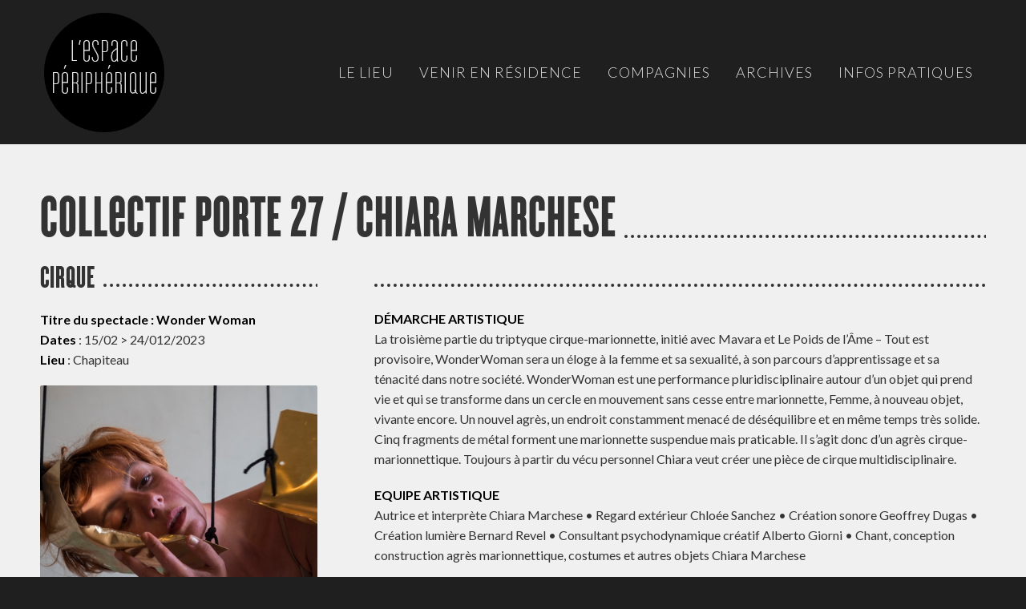

--- FILE ---
content_type: text/html; charset=UTF-8
request_url: https://www.espaceperipherique.com/compagnies/collectif-porte-27-chiara-marchese/
body_size: 16332
content:
<!DOCTYPE html>
<html lang="fr-FR" class="html_stretched responsive av-preloader-disabled  html_header_top html_logo_left html_main_nav_header html_menu_right html_custom html_header_sticky_disabled html_header_shrinking_disabled html_mobile_menu_tablet html_header_searchicon_disabled html_content_align_left html_header_unstick_top_disabled html_header_stretch_disabled html_minimal_header html_elegant-blog html_modern-blog html_av-overlay-side html_av-overlay-side-classic html_av-submenu-noclone html_entry_id_6191 av-cookies-no-cookie-consent av-no-preview av-default-lightbox html_text_menu_active av-mobile-menu-switch-default">
<head>
<meta charset="UTF-8" />
<!-- mobile setting -->
<meta name="viewport" content="width=device-width, initial-scale=1">
<!-- Scripts/CSS and wp_head hook -->
<meta name='robots' content='index, follow, max-image-preview:large, max-snippet:-1, max-video-preview:-1' />
<!-- This site is optimized with the Yoast SEO plugin v26.8 - https://yoast.com/product/yoast-seo-wordpress/ -->
<title>COLLECTIF PORTE 27 CHIARA MARCHESE - Espace Périphérique</title>
<link rel="canonical" href="https://www.espaceperipherique.com/compagnies/collectif-porte-27-chiara-marchese/" />
<meta property="og:locale" content="fr_FR" />
<meta property="og:type" content="article" />
<meta property="og:title" content="COLLECTIF PORTE 27 CHIARA MARCHESE - Espace Périphérique" />
<meta property="og:description" content="15/02 &gt; 24/012/2023" />
<meta property="og:url" content="https://www.espaceperipherique.com/compagnies/collectif-porte-27-chiara-marchese/" />
<meta property="og:site_name" content="Espace Périphérique" />
<meta property="article:modified_time" content="2023-06-30T09:16:14+00:00" />
<meta property="og:image" content="https://www.espaceperipherique.com/wp-content/uploads/2023/02/7-wonderwoman-1.jpg" />
<meta property="og:image:width" content="1200" />
<meta property="og:image:height" content="676" />
<meta property="og:image:type" content="image/jpeg" />
<meta name="twitter:card" content="summary_large_image" />
<meta name="twitter:label1" content="Durée de lecture estimée" />
<meta name="twitter:data1" content="3 minutes" />
<script type="application/ld+json" class="yoast-schema-graph">{"@context":"https://schema.org","@graph":[{"@type":"WebPage","@id":"https://www.espaceperipherique.com/compagnies/collectif-porte-27-chiara-marchese/","url":"https://www.espaceperipherique.com/compagnies/collectif-porte-27-chiara-marchese/","name":"COLLECTIF PORTE 27 CHIARA MARCHESE - Espace Périphérique","isPartOf":{"@id":"https://www.espaceperipherique.com/#website"},"primaryImageOfPage":{"@id":"https://www.espaceperipherique.com/compagnies/collectif-porte-27-chiara-marchese/#primaryimage"},"image":{"@id":"https://www.espaceperipherique.com/compagnies/collectif-porte-27-chiara-marchese/#primaryimage"},"thumbnailUrl":"https://www.espaceperipherique.com/wp-content/uploads/2023/02/7-wonderwoman-1.jpg","datePublished":"2023-02-08T15:47:42+00:00","dateModified":"2023-06-30T09:16:14+00:00","breadcrumb":{"@id":"https://www.espaceperipherique.com/compagnies/collectif-porte-27-chiara-marchese/#breadcrumb"},"inLanguage":"fr-FR","potentialAction":[{"@type":"ReadAction","target":["https://www.espaceperipherique.com/compagnies/collectif-porte-27-chiara-marchese/"]}]},{"@type":"ImageObject","inLanguage":"fr-FR","@id":"https://www.espaceperipherique.com/compagnies/collectif-porte-27-chiara-marchese/#primaryimage","url":"https://www.espaceperipherique.com/wp-content/uploads/2023/02/7-wonderwoman-1.jpg","contentUrl":"https://www.espaceperipherique.com/wp-content/uploads/2023/02/7-wonderwoman-1.jpg","width":1200,"height":676},{"@type":"BreadcrumbList","@id":"https://www.espaceperipherique.com/compagnies/collectif-porte-27-chiara-marchese/#breadcrumb","itemListElement":[{"@type":"ListItem","position":1,"name":"Home","item":"https://www.espaceperipherique.com/accueil/"},{"@type":"ListItem","position":2,"name":"COLLECTIF PORTE 27 CHIARA MARCHESE"}]},{"@type":"WebSite","@id":"https://www.espaceperipherique.com/#website","url":"https://www.espaceperipherique.com/","name":"Espace Périphérique","description":"Lieu de création dédié aux formes contemporaines du cirque, de l’espace public et de la marionnette","potentialAction":[{"@type":"SearchAction","target":{"@type":"EntryPoint","urlTemplate":"https://www.espaceperipherique.com/?s={search_term_string}"},"query-input":{"@type":"PropertyValueSpecification","valueRequired":true,"valueName":"search_term_string"}}],"inLanguage":"fr-FR"}]}</script>
<!-- / Yoast SEO plugin. -->
<link rel="alternate" type="application/rss+xml" title="Espace Périphérique &raquo; Flux" href="https://www.espaceperipherique.com/feed/" />
<link rel="alternate" type="application/rss+xml" title="Espace Périphérique &raquo; Flux des commentaires" href="https://www.espaceperipherique.com/comments/feed/" />
<link rel="alternate" title="oEmbed (JSON)" type="application/json+oembed" href="https://www.espaceperipherique.com/wp-json/oembed/1.0/embed?url=https%3A%2F%2Fwww.espaceperipherique.com%2Fcompagnies%2Fcollectif-porte-27-chiara-marchese%2F" />
<link rel="alternate" title="oEmbed (XML)" type="text/xml+oembed" href="https://www.espaceperipherique.com/wp-json/oembed/1.0/embed?url=https%3A%2F%2Fwww.espaceperipherique.com%2Fcompagnies%2Fcollectif-porte-27-chiara-marchese%2F&#038;format=xml" />
<!-- google webfont font replacement -->
<script type='text/javascript'>
(function() {
/*	check if webfonts are disabled by user setting via cookie - or user must opt in.	*/
var html = document.getElementsByTagName('html')[0];
var cookie_check = html.className.indexOf('av-cookies-needs-opt-in') >= 0 || html.className.indexOf('av-cookies-can-opt-out') >= 0;
var allow_continue = true;
var silent_accept_cookie = html.className.indexOf('av-cookies-user-silent-accept') >= 0;
if( cookie_check && ! silent_accept_cookie )
{
if( ! document.cookie.match(/aviaCookieConsent/) || html.className.indexOf('av-cookies-session-refused') >= 0 )
{
allow_continue = false;
}
else
{
if( ! document.cookie.match(/aviaPrivacyRefuseCookiesHideBar/) )
{
allow_continue = false;
}
else if( ! document.cookie.match(/aviaPrivacyEssentialCookiesEnabled/) )
{
allow_continue = false;
}
else if( document.cookie.match(/aviaPrivacyGoogleWebfontsDisabled/) )
{
allow_continue = false;
}
}
}
if( allow_continue )
{
var f = document.createElement('link');
f.type 	= 'text/css';
f.rel 	= 'stylesheet';
f.href 	= 'https://fonts.googleapis.com/css?family=Open+Sans+Condensed:300,700%7CLato:300,400,700&display=auto';
f.id 	= 'avia-google-webfont';
document.getElementsByTagName('head')[0].appendChild(f);
}
})();
</script>
<style id='wp-img-auto-sizes-contain-inline-css' type='text/css'>
img:is([sizes=auto i],[sizes^="auto," i]){contain-intrinsic-size:3000px 1500px}
/*# sourceURL=wp-img-auto-sizes-contain-inline-css */
</style>
<style id='wp-block-library-inline-css' type='text/css'>
:root{--wp-block-synced-color:#7a00df;--wp-block-synced-color--rgb:122,0,223;--wp-bound-block-color:var(--wp-block-synced-color);--wp-editor-canvas-background:#ddd;--wp-admin-theme-color:#007cba;--wp-admin-theme-color--rgb:0,124,186;--wp-admin-theme-color-darker-10:#006ba1;--wp-admin-theme-color-darker-10--rgb:0,107,160.5;--wp-admin-theme-color-darker-20:#005a87;--wp-admin-theme-color-darker-20--rgb:0,90,135;--wp-admin-border-width-focus:2px}@media (min-resolution:192dpi){:root{--wp-admin-border-width-focus:1.5px}}.wp-element-button{cursor:pointer}:root .has-very-light-gray-background-color{background-color:#eee}:root .has-very-dark-gray-background-color{background-color:#313131}:root .has-very-light-gray-color{color:#eee}:root .has-very-dark-gray-color{color:#313131}:root .has-vivid-green-cyan-to-vivid-cyan-blue-gradient-background{background:linear-gradient(135deg,#00d084,#0693e3)}:root .has-purple-crush-gradient-background{background:linear-gradient(135deg,#34e2e4,#4721fb 50%,#ab1dfe)}:root .has-hazy-dawn-gradient-background{background:linear-gradient(135deg,#faaca8,#dad0ec)}:root .has-subdued-olive-gradient-background{background:linear-gradient(135deg,#fafae1,#67a671)}:root .has-atomic-cream-gradient-background{background:linear-gradient(135deg,#fdd79a,#004a59)}:root .has-nightshade-gradient-background{background:linear-gradient(135deg,#330968,#31cdcf)}:root .has-midnight-gradient-background{background:linear-gradient(135deg,#020381,#2874fc)}:root{--wp--preset--font-size--normal:16px;--wp--preset--font-size--huge:42px}.has-regular-font-size{font-size:1em}.has-larger-font-size{font-size:2.625em}.has-normal-font-size{font-size:var(--wp--preset--font-size--normal)}.has-huge-font-size{font-size:var(--wp--preset--font-size--huge)}.has-text-align-center{text-align:center}.has-text-align-left{text-align:left}.has-text-align-right{text-align:right}.has-fit-text{white-space:nowrap!important}#end-resizable-editor-section{display:none}.aligncenter{clear:both}.items-justified-left{justify-content:flex-start}.items-justified-center{justify-content:center}.items-justified-right{justify-content:flex-end}.items-justified-space-between{justify-content:space-between}.screen-reader-text{border:0;clip-path:inset(50%);height:1px;margin:-1px;overflow:hidden;padding:0;position:absolute;width:1px;word-wrap:normal!important}.screen-reader-text:focus{background-color:#ddd;clip-path:none;color:#444;display:block;font-size:1em;height:auto;left:5px;line-height:normal;padding:15px 23px 14px;text-decoration:none;top:5px;width:auto;z-index:100000}html :where(.has-border-color){border-style:solid}html :where([style*=border-top-color]){border-top-style:solid}html :where([style*=border-right-color]){border-right-style:solid}html :where([style*=border-bottom-color]){border-bottom-style:solid}html :where([style*=border-left-color]){border-left-style:solid}html :where([style*=border-width]){border-style:solid}html :where([style*=border-top-width]){border-top-style:solid}html :where([style*=border-right-width]){border-right-style:solid}html :where([style*=border-bottom-width]){border-bottom-style:solid}html :where([style*=border-left-width]){border-left-style:solid}html :where(img[class*=wp-image-]){height:auto;max-width:100%}:where(figure){margin:0 0 1em}html :where(.is-position-sticky){--wp-admin--admin-bar--position-offset:var(--wp-admin--admin-bar--height,0px)}@media screen and (max-width:600px){html :where(.is-position-sticky){--wp-admin--admin-bar--position-offset:0px}}
/*# sourceURL=wp-block-library-inline-css */
</style><style id='global-styles-inline-css' type='text/css'>
:root{--wp--preset--aspect-ratio--square: 1;--wp--preset--aspect-ratio--4-3: 4/3;--wp--preset--aspect-ratio--3-4: 3/4;--wp--preset--aspect-ratio--3-2: 3/2;--wp--preset--aspect-ratio--2-3: 2/3;--wp--preset--aspect-ratio--16-9: 16/9;--wp--preset--aspect-ratio--9-16: 9/16;--wp--preset--color--black: #000000;--wp--preset--color--cyan-bluish-gray: #abb8c3;--wp--preset--color--white: #ffffff;--wp--preset--color--pale-pink: #f78da7;--wp--preset--color--vivid-red: #cf2e2e;--wp--preset--color--luminous-vivid-orange: #ff6900;--wp--preset--color--luminous-vivid-amber: #fcb900;--wp--preset--color--light-green-cyan: #7bdcb5;--wp--preset--color--vivid-green-cyan: #00d084;--wp--preset--color--pale-cyan-blue: #8ed1fc;--wp--preset--color--vivid-cyan-blue: #0693e3;--wp--preset--color--vivid-purple: #9b51e0;--wp--preset--color--metallic-red: #b02b2c;--wp--preset--color--maximum-yellow-red: #edae44;--wp--preset--color--yellow-sun: #eeee22;--wp--preset--color--palm-leaf: #83a846;--wp--preset--color--aero: #7bb0e7;--wp--preset--color--old-lavender: #745f7e;--wp--preset--color--steel-teal: #5f8789;--wp--preset--color--raspberry-pink: #d65799;--wp--preset--color--medium-turquoise: #4ecac2;--wp--preset--gradient--vivid-cyan-blue-to-vivid-purple: linear-gradient(135deg,rgb(6,147,227) 0%,rgb(155,81,224) 100%);--wp--preset--gradient--light-green-cyan-to-vivid-green-cyan: linear-gradient(135deg,rgb(122,220,180) 0%,rgb(0,208,130) 100%);--wp--preset--gradient--luminous-vivid-amber-to-luminous-vivid-orange: linear-gradient(135deg,rgb(252,185,0) 0%,rgb(255,105,0) 100%);--wp--preset--gradient--luminous-vivid-orange-to-vivid-red: linear-gradient(135deg,rgb(255,105,0) 0%,rgb(207,46,46) 100%);--wp--preset--gradient--very-light-gray-to-cyan-bluish-gray: linear-gradient(135deg,rgb(238,238,238) 0%,rgb(169,184,195) 100%);--wp--preset--gradient--cool-to-warm-spectrum: linear-gradient(135deg,rgb(74,234,220) 0%,rgb(151,120,209) 20%,rgb(207,42,186) 40%,rgb(238,44,130) 60%,rgb(251,105,98) 80%,rgb(254,248,76) 100%);--wp--preset--gradient--blush-light-purple: linear-gradient(135deg,rgb(255,206,236) 0%,rgb(152,150,240) 100%);--wp--preset--gradient--blush-bordeaux: linear-gradient(135deg,rgb(254,205,165) 0%,rgb(254,45,45) 50%,rgb(107,0,62) 100%);--wp--preset--gradient--luminous-dusk: linear-gradient(135deg,rgb(255,203,112) 0%,rgb(199,81,192) 50%,rgb(65,88,208) 100%);--wp--preset--gradient--pale-ocean: linear-gradient(135deg,rgb(255,245,203) 0%,rgb(182,227,212) 50%,rgb(51,167,181) 100%);--wp--preset--gradient--electric-grass: linear-gradient(135deg,rgb(202,248,128) 0%,rgb(113,206,126) 100%);--wp--preset--gradient--midnight: linear-gradient(135deg,rgb(2,3,129) 0%,rgb(40,116,252) 100%);--wp--preset--font-size--small: 1rem;--wp--preset--font-size--medium: 1.125rem;--wp--preset--font-size--large: 1.75rem;--wp--preset--font-size--x-large: clamp(1.75rem, 3vw, 2.25rem);--wp--preset--spacing--20: 0.44rem;--wp--preset--spacing--30: 0.67rem;--wp--preset--spacing--40: 1rem;--wp--preset--spacing--50: 1.5rem;--wp--preset--spacing--60: 2.25rem;--wp--preset--spacing--70: 3.38rem;--wp--preset--spacing--80: 5.06rem;--wp--preset--shadow--natural: 6px 6px 9px rgba(0, 0, 0, 0.2);--wp--preset--shadow--deep: 12px 12px 50px rgba(0, 0, 0, 0.4);--wp--preset--shadow--sharp: 6px 6px 0px rgba(0, 0, 0, 0.2);--wp--preset--shadow--outlined: 6px 6px 0px -3px rgb(255, 255, 255), 6px 6px rgb(0, 0, 0);--wp--preset--shadow--crisp: 6px 6px 0px rgb(0, 0, 0);}:root { --wp--style--global--content-size: 800px;--wp--style--global--wide-size: 1130px; }:where(body) { margin: 0; }.wp-site-blocks > .alignleft { float: left; margin-right: 2em; }.wp-site-blocks > .alignright { float: right; margin-left: 2em; }.wp-site-blocks > .aligncenter { justify-content: center; margin-left: auto; margin-right: auto; }:where(.is-layout-flex){gap: 0.5em;}:where(.is-layout-grid){gap: 0.5em;}.is-layout-flow > .alignleft{float: left;margin-inline-start: 0;margin-inline-end: 2em;}.is-layout-flow > .alignright{float: right;margin-inline-start: 2em;margin-inline-end: 0;}.is-layout-flow > .aligncenter{margin-left: auto !important;margin-right: auto !important;}.is-layout-constrained > .alignleft{float: left;margin-inline-start: 0;margin-inline-end: 2em;}.is-layout-constrained > .alignright{float: right;margin-inline-start: 2em;margin-inline-end: 0;}.is-layout-constrained > .aligncenter{margin-left: auto !important;margin-right: auto !important;}.is-layout-constrained > :where(:not(.alignleft):not(.alignright):not(.alignfull)){max-width: var(--wp--style--global--content-size);margin-left: auto !important;margin-right: auto !important;}.is-layout-constrained > .alignwide{max-width: var(--wp--style--global--wide-size);}body .is-layout-flex{display: flex;}.is-layout-flex{flex-wrap: wrap;align-items: center;}.is-layout-flex > :is(*, div){margin: 0;}body .is-layout-grid{display: grid;}.is-layout-grid > :is(*, div){margin: 0;}body{padding-top: 0px;padding-right: 0px;padding-bottom: 0px;padding-left: 0px;}a:where(:not(.wp-element-button)){text-decoration: underline;}:root :where(.wp-element-button, .wp-block-button__link){background-color: #32373c;border-width: 0;color: #fff;font-family: inherit;font-size: inherit;font-style: inherit;font-weight: inherit;letter-spacing: inherit;line-height: inherit;padding-top: calc(0.667em + 2px);padding-right: calc(1.333em + 2px);padding-bottom: calc(0.667em + 2px);padding-left: calc(1.333em + 2px);text-decoration: none;text-transform: inherit;}.has-black-color{color: var(--wp--preset--color--black) !important;}.has-cyan-bluish-gray-color{color: var(--wp--preset--color--cyan-bluish-gray) !important;}.has-white-color{color: var(--wp--preset--color--white) !important;}.has-pale-pink-color{color: var(--wp--preset--color--pale-pink) !important;}.has-vivid-red-color{color: var(--wp--preset--color--vivid-red) !important;}.has-luminous-vivid-orange-color{color: var(--wp--preset--color--luminous-vivid-orange) !important;}.has-luminous-vivid-amber-color{color: var(--wp--preset--color--luminous-vivid-amber) !important;}.has-light-green-cyan-color{color: var(--wp--preset--color--light-green-cyan) !important;}.has-vivid-green-cyan-color{color: var(--wp--preset--color--vivid-green-cyan) !important;}.has-pale-cyan-blue-color{color: var(--wp--preset--color--pale-cyan-blue) !important;}.has-vivid-cyan-blue-color{color: var(--wp--preset--color--vivid-cyan-blue) !important;}.has-vivid-purple-color{color: var(--wp--preset--color--vivid-purple) !important;}.has-metallic-red-color{color: var(--wp--preset--color--metallic-red) !important;}.has-maximum-yellow-red-color{color: var(--wp--preset--color--maximum-yellow-red) !important;}.has-yellow-sun-color{color: var(--wp--preset--color--yellow-sun) !important;}.has-palm-leaf-color{color: var(--wp--preset--color--palm-leaf) !important;}.has-aero-color{color: var(--wp--preset--color--aero) !important;}.has-old-lavender-color{color: var(--wp--preset--color--old-lavender) !important;}.has-steel-teal-color{color: var(--wp--preset--color--steel-teal) !important;}.has-raspberry-pink-color{color: var(--wp--preset--color--raspberry-pink) !important;}.has-medium-turquoise-color{color: var(--wp--preset--color--medium-turquoise) !important;}.has-black-background-color{background-color: var(--wp--preset--color--black) !important;}.has-cyan-bluish-gray-background-color{background-color: var(--wp--preset--color--cyan-bluish-gray) !important;}.has-white-background-color{background-color: var(--wp--preset--color--white) !important;}.has-pale-pink-background-color{background-color: var(--wp--preset--color--pale-pink) !important;}.has-vivid-red-background-color{background-color: var(--wp--preset--color--vivid-red) !important;}.has-luminous-vivid-orange-background-color{background-color: var(--wp--preset--color--luminous-vivid-orange) !important;}.has-luminous-vivid-amber-background-color{background-color: var(--wp--preset--color--luminous-vivid-amber) !important;}.has-light-green-cyan-background-color{background-color: var(--wp--preset--color--light-green-cyan) !important;}.has-vivid-green-cyan-background-color{background-color: var(--wp--preset--color--vivid-green-cyan) !important;}.has-pale-cyan-blue-background-color{background-color: var(--wp--preset--color--pale-cyan-blue) !important;}.has-vivid-cyan-blue-background-color{background-color: var(--wp--preset--color--vivid-cyan-blue) !important;}.has-vivid-purple-background-color{background-color: var(--wp--preset--color--vivid-purple) !important;}.has-metallic-red-background-color{background-color: var(--wp--preset--color--metallic-red) !important;}.has-maximum-yellow-red-background-color{background-color: var(--wp--preset--color--maximum-yellow-red) !important;}.has-yellow-sun-background-color{background-color: var(--wp--preset--color--yellow-sun) !important;}.has-palm-leaf-background-color{background-color: var(--wp--preset--color--palm-leaf) !important;}.has-aero-background-color{background-color: var(--wp--preset--color--aero) !important;}.has-old-lavender-background-color{background-color: var(--wp--preset--color--old-lavender) !important;}.has-steel-teal-background-color{background-color: var(--wp--preset--color--steel-teal) !important;}.has-raspberry-pink-background-color{background-color: var(--wp--preset--color--raspberry-pink) !important;}.has-medium-turquoise-background-color{background-color: var(--wp--preset--color--medium-turquoise) !important;}.has-black-border-color{border-color: var(--wp--preset--color--black) !important;}.has-cyan-bluish-gray-border-color{border-color: var(--wp--preset--color--cyan-bluish-gray) !important;}.has-white-border-color{border-color: var(--wp--preset--color--white) !important;}.has-pale-pink-border-color{border-color: var(--wp--preset--color--pale-pink) !important;}.has-vivid-red-border-color{border-color: var(--wp--preset--color--vivid-red) !important;}.has-luminous-vivid-orange-border-color{border-color: var(--wp--preset--color--luminous-vivid-orange) !important;}.has-luminous-vivid-amber-border-color{border-color: var(--wp--preset--color--luminous-vivid-amber) !important;}.has-light-green-cyan-border-color{border-color: var(--wp--preset--color--light-green-cyan) !important;}.has-vivid-green-cyan-border-color{border-color: var(--wp--preset--color--vivid-green-cyan) !important;}.has-pale-cyan-blue-border-color{border-color: var(--wp--preset--color--pale-cyan-blue) !important;}.has-vivid-cyan-blue-border-color{border-color: var(--wp--preset--color--vivid-cyan-blue) !important;}.has-vivid-purple-border-color{border-color: var(--wp--preset--color--vivid-purple) !important;}.has-metallic-red-border-color{border-color: var(--wp--preset--color--metallic-red) !important;}.has-maximum-yellow-red-border-color{border-color: var(--wp--preset--color--maximum-yellow-red) !important;}.has-yellow-sun-border-color{border-color: var(--wp--preset--color--yellow-sun) !important;}.has-palm-leaf-border-color{border-color: var(--wp--preset--color--palm-leaf) !important;}.has-aero-border-color{border-color: var(--wp--preset--color--aero) !important;}.has-old-lavender-border-color{border-color: var(--wp--preset--color--old-lavender) !important;}.has-steel-teal-border-color{border-color: var(--wp--preset--color--steel-teal) !important;}.has-raspberry-pink-border-color{border-color: var(--wp--preset--color--raspberry-pink) !important;}.has-medium-turquoise-border-color{border-color: var(--wp--preset--color--medium-turquoise) !important;}.has-vivid-cyan-blue-to-vivid-purple-gradient-background{background: var(--wp--preset--gradient--vivid-cyan-blue-to-vivid-purple) !important;}.has-light-green-cyan-to-vivid-green-cyan-gradient-background{background: var(--wp--preset--gradient--light-green-cyan-to-vivid-green-cyan) !important;}.has-luminous-vivid-amber-to-luminous-vivid-orange-gradient-background{background: var(--wp--preset--gradient--luminous-vivid-amber-to-luminous-vivid-orange) !important;}.has-luminous-vivid-orange-to-vivid-red-gradient-background{background: var(--wp--preset--gradient--luminous-vivid-orange-to-vivid-red) !important;}.has-very-light-gray-to-cyan-bluish-gray-gradient-background{background: var(--wp--preset--gradient--very-light-gray-to-cyan-bluish-gray) !important;}.has-cool-to-warm-spectrum-gradient-background{background: var(--wp--preset--gradient--cool-to-warm-spectrum) !important;}.has-blush-light-purple-gradient-background{background: var(--wp--preset--gradient--blush-light-purple) !important;}.has-blush-bordeaux-gradient-background{background: var(--wp--preset--gradient--blush-bordeaux) !important;}.has-luminous-dusk-gradient-background{background: var(--wp--preset--gradient--luminous-dusk) !important;}.has-pale-ocean-gradient-background{background: var(--wp--preset--gradient--pale-ocean) !important;}.has-electric-grass-gradient-background{background: var(--wp--preset--gradient--electric-grass) !important;}.has-midnight-gradient-background{background: var(--wp--preset--gradient--midnight) !important;}.has-small-font-size{font-size: var(--wp--preset--font-size--small) !important;}.has-medium-font-size{font-size: var(--wp--preset--font-size--medium) !important;}.has-large-font-size{font-size: var(--wp--preset--font-size--large) !important;}.has-x-large-font-size{font-size: var(--wp--preset--font-size--x-large) !important;}
/*# sourceURL=global-styles-inline-css */
</style>
<!-- <link rel='stylesheet' id='avia-merged-styles-css' href='https://www.espaceperipherique.com/wp-content/uploads/dynamic_avia/avia-merged-styles-cdd486ec7d8d35df4fde66cd5d8209af---696f695588357.css' type='text/css' media='all' /> -->
<!-- <link rel='stylesheet' id='avia-single-post-6191-css' href='https://www.espaceperipherique.com/wp-content/uploads/dynamic_avia/avia_posts_css/post-6191.css?ver=ver-1768925800' type='text/css' media='all' /> -->
<link rel="stylesheet" type="text/css" href="//www.espaceperipherique.com/wp-content/cache/wpfc-minified/10n3qjfe/hd2gw.css" media="all"/>
<script type="text/javascript" src="https://www.espaceperipherique.com/wp-includes/js/jquery/jquery.min.js?ver=3.7.1" id="jquery-core-js"></script>
<script type="text/javascript" src="https://www.espaceperipherique.com/wp-content/uploads/dynamic_avia/avia-head-scripts-feb6b6f9665b3376eeb241f53dd55d91---696f69559e5a2.js" id="avia-head-scripts-js"></script>
<link rel="https://api.w.org/" href="https://www.espaceperipherique.com/wp-json/" /><link rel="alternate" title="JSON" type="application/json" href="https://www.espaceperipherique.com/wp-json/wp/v2/portfolio/6191" /><link rel="EditURI" type="application/rsd+xml" title="RSD" href="https://www.espaceperipherique.com/xmlrpc.php?rsd" />
<meta name="generator" content="WordPress 6.9" />
<link rel='shortlink' href='https://www.espaceperipherique.com/?p=6191' />
<link rel="icon" href="https://www.espaceperipherique.com/wp-content/uploads/2017/07/ico-ep.png" type="image/png">
<!--[if lt IE 9]><script src="https://www.espaceperipherique.com/wp-content/themes/ep/js/html5shiv.js"></script><![endif]--><link rel="profile" href="https://gmpg.org/xfn/11" />
<link rel="alternate" type="application/rss+xml" title="Espace Périphérique RSS2 Feed" href="https://www.espaceperipherique.com/feed/" />
<link rel="pingback" href="https://www.espaceperipherique.com/xmlrpc.php" />
<style type='text/css' media='screen'>
#top #header_main > .container, #top #header_main > .container .main_menu  .av-main-nav > li > a, #top #header_main #menu-item-shop .cart_dropdown_link{ height:180px; line-height: 180px; }
.html_top_nav_header .av-logo-container{ height:180px;  }
.html_header_top.html_header_sticky #top #wrap_all #main{ padding-top:178px; } 
</style>
<!-- To speed up the rendering and to display the site as fast as possible to the user we include some styles and scripts for above the fold content inline -->
<script type="text/javascript">'use strict';var avia_is_mobile=!1;if(/Android|webOS|iPhone|iPad|iPod|BlackBerry|IEMobile|Opera Mini/i.test(navigator.userAgent)&&'ontouchstart' in document.documentElement){avia_is_mobile=!0;document.documentElement.className+=' avia_mobile '}
else{document.documentElement.className+=' avia_desktop '};document.documentElement.className+=' js_active ';(function(){var e=['-webkit-','-moz-','-ms-',''],n='',o=!1,a=!1;for(var t in e){if(e[t]+'transform' in document.documentElement.style){o=!0;n=e[t]+'transform'};if(e[t]+'perspective' in document.documentElement.style){a=!0}};if(o){document.documentElement.className+=' avia_transform '};if(a){document.documentElement.className+=' avia_transform3d '};if(typeof document.getElementsByClassName=='function'&&typeof document.documentElement.getBoundingClientRect=='function'&&avia_is_mobile==!1){if(n&&window.innerHeight>0){setTimeout(function(){var e=0,o={},a=0,t=document.getElementsByClassName('av-parallax'),i=window.pageYOffset||document.documentElement.scrollTop;for(e=0;e<t.length;e++){t[e].style.top='0px';o=t[e].getBoundingClientRect();a=Math.ceil((window.innerHeight+i-o.top)*0.3);t[e].style[n]='translate(0px, '+a+'px)';t[e].style.top='auto';t[e].className+=' enabled-parallax '}},50)}}})();</script><style type="text/css">
@font-face {font-family: 'entypo-fontello-enfold'; font-weight: normal; font-style: normal; font-display: auto;
src: url('https://www.espaceperipherique.com/wp-content/themes/ep/config-templatebuilder/avia-template-builder/assets/fonts/entypo-fontello-enfold/entypo-fontello-enfold.woff2') format('woff2'),
url('https://www.espaceperipherique.com/wp-content/themes/ep/config-templatebuilder/avia-template-builder/assets/fonts/entypo-fontello-enfold/entypo-fontello-enfold.woff') format('woff'),
url('https://www.espaceperipherique.com/wp-content/themes/ep/config-templatebuilder/avia-template-builder/assets/fonts/entypo-fontello-enfold/entypo-fontello-enfold.ttf') format('truetype'),
url('https://www.espaceperipherique.com/wp-content/themes/ep/config-templatebuilder/avia-template-builder/assets/fonts/entypo-fontello-enfold/entypo-fontello-enfold.svg#entypo-fontello-enfold') format('svg'),
url('https://www.espaceperipherique.com/wp-content/themes/ep/config-templatebuilder/avia-template-builder/assets/fonts/entypo-fontello-enfold/entypo-fontello-enfold.eot'),
url('https://www.espaceperipherique.com/wp-content/themes/ep/config-templatebuilder/avia-template-builder/assets/fonts/entypo-fontello-enfold/entypo-fontello-enfold.eot?#iefix') format('embedded-opentype');
}
#top .avia-font-entypo-fontello-enfold, body .avia-font-entypo-fontello-enfold, html body [data-av_iconfont='entypo-fontello-enfold']:before{ font-family: 'entypo-fontello-enfold'; }
@font-face {font-family: 'entypo-fontello'; font-weight: normal; font-style: normal; font-display: auto;
src: url('https://www.espaceperipherique.com/wp-content/themes/ep/config-templatebuilder/avia-template-builder/assets/fonts/entypo-fontello/entypo-fontello.woff2') format('woff2'),
url('https://www.espaceperipherique.com/wp-content/themes/ep/config-templatebuilder/avia-template-builder/assets/fonts/entypo-fontello/entypo-fontello.woff') format('woff'),
url('https://www.espaceperipherique.com/wp-content/themes/ep/config-templatebuilder/avia-template-builder/assets/fonts/entypo-fontello/entypo-fontello.ttf') format('truetype'),
url('https://www.espaceperipherique.com/wp-content/themes/ep/config-templatebuilder/avia-template-builder/assets/fonts/entypo-fontello/entypo-fontello.svg#entypo-fontello') format('svg'),
url('https://www.espaceperipherique.com/wp-content/themes/ep/config-templatebuilder/avia-template-builder/assets/fonts/entypo-fontello/entypo-fontello.eot'),
url('https://www.espaceperipherique.com/wp-content/themes/ep/config-templatebuilder/avia-template-builder/assets/fonts/entypo-fontello/entypo-fontello.eot?#iefix') format('embedded-opentype');
}
#top .avia-font-entypo-fontello, body .avia-font-entypo-fontello, html body [data-av_iconfont='entypo-fontello']:before{ font-family: 'entypo-fontello'; }
</style>
<!--
Debugging Info for Theme support: 
Theme: Ep
Version: 7.1.1
Installed: ep
AviaFramework Version: 5.6
AviaBuilder Version: 6.0
aviaElementManager Version: 1.0.1
- - - - - - - - - - -
ChildTheme: Ep Child
ChildTheme Version: 2.0
ChildTheme Installed: ep
- - - - - - - - - - -
ML:128-PU:32-PLA:15
WP:6.9
Compress: CSS:all theme files - JS:all theme files
Updates: disabled
PLAu:14
-->
</head>
<body id="top" class="wp-singular portfolio-template-default single single-portfolio postid-6191 wp-theme-ep wp-child-theme-ep-child stretched no_sidebar_border avia-mobile-no-animations rtl_columns av-curtain-numeric open_sans_condensed lato  post-type-portfolio post_tag-cirque post_tag-marionnettes portfolio_entries-2023-1 avia-responsive-images-support" itemscope="itemscope" itemtype="https://schema.org/WebPage" >
<div id='wrap_all'>
<header id='header' class='all_colors header_color dark_bg_color  av_header_top av_logo_left av_main_nav_header av_menu_right av_custom av_header_sticky_disabled av_header_shrinking_disabled av_header_stretch_disabled av_mobile_menu_tablet av_header_searchicon_disabled av_header_unstick_top_disabled av_minimal_header av_bottom_nav_disabled  av_header_border_disabled' aria-label="Header" data-av_shrink_factor='50' role="banner" itemscope="itemscope" itemtype="https://schema.org/WPHeader" >
<div  id='header_main' class='container_wrap container_wrap_logo'>
<div class='container av-logo-container'><div class='inner-container'><span class='logo avia-standard-logo'><a href='https://www.espaceperipherique.com/' class='' aria-label='ep-logo' title='ep-logo'><img src="https://www.espaceperipherique.com/wp-content/uploads/2017/09/ep-logo.png" height="100" width="300" alt='Espace Périphérique' title='ep-logo' /></a></span><nav class='main_menu' data-selectname='Sélectionner une page'  role="navigation" itemscope="itemscope" itemtype="https://schema.org/SiteNavigationElement" ><div class="avia-menu av-main-nav-wrap"><ul role="menu" class="menu av-main-nav" id="avia-menu"><li role="menuitem" id="menu-item-1196" class="menu-item menu-item-type-post_type menu-item-object-page menu-item-top-level menu-item-top-level-1"><a href="https://www.espaceperipherique.com/le-lieu/" itemprop="url" tabindex="0"><span class="avia-bullet"></span><span class="avia-menu-text">Le lieu</span><span class="avia-menu-fx"><span class="avia-arrow-wrap"><span class="avia-arrow"></span></span></span></a></li>
<li role="menuitem" id="menu-item-1195" class="menu-item menu-item-type-post_type menu-item-object-page menu-item-top-level menu-item-top-level-2"><a href="https://www.espaceperipherique.com/venir-en-residence/" itemprop="url" tabindex="0"><span class="avia-bullet"></span><span class="avia-menu-text">Venir en résidence</span><span class="avia-menu-fx"><span class="avia-arrow-wrap"><span class="avia-arrow"></span></span></span></a></li>
<li role="menuitem" id="menu-item-1211" class="menu-item menu-item-type-post_type menu-item-object-page menu-item-top-level menu-item-top-level-3"><a href="https://www.espaceperipherique.com/compagnies-en-residence/" itemprop="url" tabindex="0"><span class="avia-bullet"></span><span class="avia-menu-text">Compagnies</span><span class="avia-menu-fx"><span class="avia-arrow-wrap"><span class="avia-arrow"></span></span></span></a></li>
<li role="menuitem" id="menu-item-1210" class="menu-item menu-item-type-post_type menu-item-object-page menu-item-top-level menu-item-top-level-4"><a href="https://www.espaceperipherique.com/archives-residences/" itemprop="url" tabindex="0"><span class="avia-bullet"></span><span class="avia-menu-text">Archives</span><span class="avia-menu-fx"><span class="avia-arrow-wrap"><span class="avia-arrow"></span></span></span></a></li>
<li role="menuitem" id="menu-item-1197" class="menu-item menu-item-type-post_type menu-item-object-page menu-item-top-level menu-item-top-level-5"><a href="https://www.espaceperipherique.com/infos-pratiques/" itemprop="url" tabindex="0"><span class="avia-bullet"></span><span class="avia-menu-text">Infos pratiques</span><span class="avia-menu-fx"><span class="avia-arrow-wrap"><span class="avia-arrow"></span></span></span></a></li>
<li class="av-burger-menu-main menu-item-avia-special av-small-burger-icon" role="menuitem">
<a href="#" aria-label="Menu" aria-hidden="false">
<span class="av-hamburger av-hamburger--spin av-js-hamburger">
<span class="av-hamburger-box">
<span class="av-hamburger-inner"></span>
<strong>Menu</strong>
</span>
</span>
<span class="avia_hidden_link_text">Menu</span>
</a>
</li></ul></div></nav></div> </div> 
<!-- end container_wrap-->
</div>
<div class="header_bg"></div>
<!-- end header -->
</header>
<div id='main' class='all_colors' data-scroll-offset='0'>
<div   class='main_color container_wrap_first container_wrap fullsize'  ><div class='container av-section-cont-open' ><main  role="main" itemprop="mainContentOfPage"  class='template-page content  av-content-full alpha units'><div class='post-entry post-entry-type-page post-entry-6191'><div class='entry-content-wrapper clearfix'><div  class='av-special-heading av-ldu1hjll-aff77fafccd3ec90050306d4662ad4bf av-special-heading-h1  avia-builder-el-0  el_before_av_one_third  avia-builder-el-first '><h1 class='av-special-heading-tag '  itemprop="headline"  >Collectif PORTE 27 / CHIARA MARCHESE</h1><div class="special-heading-border"><div class="special-heading-inner-border"></div></div></div>
<div  class='flex_column av-cfb3kf-1b7f2ae3410dd73b4f8dcc7af467c3e5 av_one_third  avia-builder-el-1  el_after_av_heading  el_before_av_two_third  first flex_column_div av-zero-column-padding  '     ><div  class='av-special-heading av-ldu1hrol-830610a23db63de3565e4de84de79d9f av-special-heading-h4  avia-builder-el-2  el_before_av_textblock  avia-builder-el-first '><h4 class='av-special-heading-tag '  itemprop="headline"  >CIRQUE</h4><div class="special-heading-border"><div class="special-heading-inner-border"></div></div></div>
<section  class='av_textblock_section av-ldu1j4hc-3206e3ceac89a1b41c0cb83d384a285a '   itemscope="itemscope" itemtype="https://schema.org/CreativeWork" ><div class='avia_textblock sep_data'  itemprop="text" ><p><strong><span class="caractencadre-spip spip">Titre du spectacle : Wonder Woman</span></strong><strong><br />
Dates</strong> : 15/02 > 24/012/2023<br />
<strong>Lieu</strong> : Chapiteau</p>
</div></section>
<div  class='avia-gallery av-a67uz3-58b2c38a5230ddf3311b2d60dcee1d84 avia_animate_when_visible  avia-builder-el-4  el_after_av_textblock  avia-builder-el-last  avia_lazyload av-slideshow-ui av-loop-manual-endless av-control-hidden av-navigate-arrows av-navigate-dots hover-effect av-control-hidden avia-gallery-animate avia-gallery-1'  itemprop="image" itemscope="itemscope" itemtype="https://schema.org/ImageObject" ><meta itemprop="contentURL" content="https://www.espaceperipherique.com/compagnies/collectif-porte-27-chiara-marchese/"><a class='avia-gallery-big fakeLightbox lightbox avia-gallery-big-crop-thumb ' href="https://www.espaceperipherique.com/wp-content/uploads/2023/02/8-wonderwoman-.jpg" data-srcset="https://www.espaceperipherique.com/wp-content/uploads/2023/02/8-wonderwoman-.jpg 1200w, https://www.espaceperipherique.com/wp-content/uploads/2023/02/8-wonderwoman--360x203.jpg 360w, https://www.espaceperipherique.com/wp-content/uploads/2023/02/8-wonderwoman--768x433.jpg 768w" data-sizes="(max-width: 1030px) 100vw, 1030px"  data-onclick='1' title='8 wonderwoman' ><span class='avia-gallery-big-inner'  itemprop="thumbnailUrl" ><img decoding="async" fetchpriority="high" class="wp-image-6286 avia-img-lazy-loading-not-6286"  width="495" height="400" src="https://www.espaceperipherique.com/wp-content/uploads/2023/02/8-wonderwoman--495x400.jpg" title='8 wonderwoman' alt='' /></span></a><div class='avia-gallery-thumb'><a href="https://www.espaceperipherique.com/wp-content/uploads/2023/02/8-wonderwoman-.jpg" data-srcset="https://www.espaceperipherique.com/wp-content/uploads/2023/02/8-wonderwoman-.jpg 1200w, https://www.espaceperipherique.com/wp-content/uploads/2023/02/8-wonderwoman--360x203.jpg 360w, https://www.espaceperipherique.com/wp-content/uploads/2023/02/8-wonderwoman--768x433.jpg 768w" data-sizes="(max-width: 1030px) 100vw, 1030px" data-rel='gallery-1' data-prev-img='https://www.espaceperipherique.com/wp-content/uploads/2023/02/8-wonderwoman--495x400.jpg' class='first_thumb lightbox ' data-onclick='1' title='8 wonderwoman'  itemprop="thumbnailUrl"  ><img decoding="async" fetchpriority="high" class="wp-image-6286 avia-img-lazy-loading-not-6286"   src="https://www.espaceperipherique.com/wp-content/uploads/2023/02/8-wonderwoman-.jpg" width="1200" height="676"  title='8 wonderwoman' alt='' srcset="https://www.espaceperipherique.com/wp-content/uploads/2023/02/8-wonderwoman-.jpg 1200w, https://www.espaceperipherique.com/wp-content/uploads/2023/02/8-wonderwoman--360x203.jpg 360w, https://www.espaceperipherique.com/wp-content/uploads/2023/02/8-wonderwoman--768x433.jpg 768w" sizes="(max-width: 1200px) 100vw, 1200px" /><div class='big-prev-fake'><img decoding="async" loading="lazy" class="wp-image-6286 avia-img-lazy-loading-6286"  width="495" height="400" src="https://www.espaceperipherique.com/wp-content/uploads/2023/02/8-wonderwoman--495x400.jpg" title='8 wonderwoman' alt='' /></div></a><a href="https://www.espaceperipherique.com/wp-content/uploads/2023/02/7-wonderwoman-1.jpg" data-srcset="https://www.espaceperipherique.com/wp-content/uploads/2023/02/7-wonderwoman-1.jpg 1200w, https://www.espaceperipherique.com/wp-content/uploads/2023/02/7-wonderwoman-1-360x203.jpg 360w, https://www.espaceperipherique.com/wp-content/uploads/2023/02/7-wonderwoman-1-768x433.jpg 768w" data-sizes="(max-width: 1030px) 100vw, 1030px" data-rel='gallery-1' data-prev-img='https://www.espaceperipherique.com/wp-content/uploads/2023/02/7-wonderwoman-1-495x400.jpg' class='lightbox ' data-onclick='2' title='7 wonderwoman'  itemprop="thumbnailUrl"  ><img decoding="async" fetchpriority="high" class="wp-image-6287 avia-img-lazy-loading-not-6287"   src="https://www.espaceperipherique.com/wp-content/uploads/2023/02/7-wonderwoman-1.jpg" width="1200" height="676"  title='7 wonderwoman' alt='' srcset="https://www.espaceperipherique.com/wp-content/uploads/2023/02/7-wonderwoman-1.jpg 1200w, https://www.espaceperipherique.com/wp-content/uploads/2023/02/7-wonderwoman-1-360x203.jpg 360w, https://www.espaceperipherique.com/wp-content/uploads/2023/02/7-wonderwoman-1-768x433.jpg 768w" sizes="(max-width: 1200px) 100vw, 1200px" /><div class='big-prev-fake'><img decoding="async" loading="lazy" class="wp-image-6287 avia-img-lazy-loading-6287"  width="495" height="400" src="https://www.espaceperipherique.com/wp-content/uploads/2023/02/7-wonderwoman-1-495x400.jpg" title='7 wonderwoman' alt='' /></div></a><a href="https://www.espaceperipherique.com/wp-content/uploads/2023/02/9-wonderwoman.jpg" data-srcset="https://www.espaceperipherique.com/wp-content/uploads/2023/02/9-wonderwoman.jpg 1200w, https://www.espaceperipherique.com/wp-content/uploads/2023/02/9-wonderwoman-360x223.jpg 360w, https://www.espaceperipherique.com/wp-content/uploads/2023/02/9-wonderwoman-768x477.jpg 768w" data-sizes="(max-width: 1030px) 100vw, 1030px" data-rel='gallery-1' data-prev-img='https://www.espaceperipherique.com/wp-content/uploads/2023/02/9-wonderwoman-495x400.jpg' class='lightbox ' data-onclick='3' title='9 wonderwoman'  itemprop="thumbnailUrl"  ><img decoding="async" fetchpriority="high" class="wp-image-6288 avia-img-lazy-loading-not-6288"   src="https://www.espaceperipherique.com/wp-content/uploads/2023/02/9-wonderwoman.jpg" width="1200" height="745"  title='9 wonderwoman' alt='' srcset="https://www.espaceperipherique.com/wp-content/uploads/2023/02/9-wonderwoman.jpg 1200w, https://www.espaceperipherique.com/wp-content/uploads/2023/02/9-wonderwoman-360x223.jpg 360w, https://www.espaceperipherique.com/wp-content/uploads/2023/02/9-wonderwoman-768x477.jpg 768w" sizes="(max-width: 1200px) 100vw, 1200px" /><div class='big-prev-fake'><img decoding="async" loading="lazy" class="wp-image-6288 avia-img-lazy-loading-6288"  width="495" height="400" src="https://www.espaceperipherique.com/wp-content/uploads/2023/02/9-wonderwoman-495x400.jpg" title='9 wonderwoman' alt='' /></div></a></div></div></div>
<div  class='flex_column av-8pzi2n-71ebd63c9268ecd5286b4e91716046f3 av_two_third  avia-builder-el-5  el_after_av_one_third  el_before_av_heading  flex_column_div av-zero-column-padding  '     ><section  class='av_textblock_section av-ldu1tuhe-eacf58f17c92ff98028368098c0d5929 '   itemscope="itemscope" itemtype="https://schema.org/CreativeWork" ><div class='avia_textblock'  itemprop="text" ><p><strong>DÉMARCHE ARTISTIQUE<br />
</strong>La troisième partie du triptyque cirque-marionnette, initié avec Mavara et Le Poids de l&rsquo;Âme &#8211; Tout est provisoire, WonderWoman sera un éloge à la femme et sa sexualité, à son parcours d’apprentissage et sa ténacité dans notre société. WonderWoman est une performance pluridisciplinaire autour d’un objet qui prend vie et qui se transforme dans un cercle en mouvement sans cesse entre marionnette, Femme, à nouveau objet, vivante encore. Un nouvel agrès, un endroit constamment menacé de déséquilibre et en même temps très solide. Cinq fragments de métal forment une marionnette suspendue mais praticable. Il s’agit donc d’un agrès cirque-marionnettique. Toujours à partir du vécu personnel Chiara veut créer une pièce de cirque multidisciplinaire.</p>
<p><strong>EQUIPE ARTISTIQUE<br />
</strong>Autrice et interprète Chiara Marchese • Regard extérieur Chloée Sanchez • Création sonore Geoffrey Dugas • Création lumière Bernard Revel • Consultant psychodynamique créatif Alberto Giorni • Chant, conception construction agrès marionnettique, costumes et autres objets Chiara Marchese</p>
<p><strong>PARTENAIRES<br />
</strong>Passages Transfestival à Metz, Cirk’Éole à Montigny-les-Metz, Réseau CIEL Grand Est, l’Espace Périphérique (Ville de Paris- la Villette) ;  le Jardin Parallèle et le Manège à Reims, La Grainerie …</p>
<p><strong>SORTIE de RESIDENCE le 23 février à 17h</strong></p>
<p><strong>CONTACT </strong></p>
<p>Fred Cauchetier +33 9 72 55 15 74 <a href="mailto:fred@triptyqueproduction.fr">fred@triptyqueproduction.fr </a></p>
<p>Site internet :  <a href="http://www.chiaramarchese.com">www.chiaramarchese.com</a>/ <a href="http://www.porte27.org">www.porte27.org</a></p>
<p>Lien vers la vidéo de création en cours : <a href="https://www.youtube.com/watch?v=dNBKZuMT5_E">https://www.youtube.com/watch?v=dNBKZuMT5_E</a></p>
</div></section></div><div  class='av-special-heading av-7yhpcv-69af85ee9f647283dc282371db1bd120 av-special-heading-h2 blockquote modern-quote modern-centered  avia-builder-el-7  el_after_av_two_third  el_before_av_hr  sep_residence av-inherit-size'><h2 class='av-special-heading-tag '  itemprop="headline"  >En résidence ce semestre</h2><div class="special-heading-border"><div class="special-heading-inner-border"></div></div></div></p>
<div  class='hr av-57gglb-0a550b293b1eb1b85a6a807eb789fdea hr-custom  avia-builder-el-8  el_after_av_heading  el_before_av_one_full  hr-center hr-icon-yes'><span class='hr-inner inner-border-av-border-fat'><span class="hr-inner-style"></span></span><span class='av-seperator-icon avia-iconfont avia-font-entypo-fontello' data-av_icon='' data-av_iconfont='entypo-fontello' ></span><span class='hr-inner inner-border-av-border-fat'><span class="hr-inner-style"></span></span></div>
<div  class='flex_column av-3xx88v-a300b655d7ac3686b4e9680250ea240b av_one_full  avia-builder-el-9  el_after_av_hr  avia-builder-el-last  first flex_column_div av-zero-column-padding  '     ><div id='av-masonry-1' class='av-masonry av-38jqfz-272d0673d7beebf194e409578516937a noHover av-fixed-size av-large-gap av-hover-overlay-active av-masonry-animation-active av-masonry-col-4 av-caption-always av-caption-style-overlay av-masonry-entries av-orientation-square ' data-post_id="6191"><div class="av-masonry-container isotope av-js-disabled"><div class='av-masonry-entry isotope-item av-masonry-item-no-image '></div><a href="https://www.espaceperipherique.com/compagnies/formation-preparer-sa-venue-en-festival-de-rue-ou-de-cirque/"  id='av-masonry-1-item-4832' data-av-masonry-item='4832' class='av-masonry-entry isotope-item post-4832 portfolio type-portfolio status-publish has-post-thumbnail hentry tag-cirque tag-espace-public portfolio_entries-actuellement portfolio_entries-en-residence-ce-semestre portfolio_entries-2026-1  av-masonry-item-with-image' title="Hématome(s)"   itemscope="itemscope" itemtype="https://schema.org/CreativeWork" ><div class='av-inner-masonry-sizer'></div><figure class='av-inner-masonry main_color'><div class="av-masonry-outerimage-container"><div class='av-masonry-image-container' style="background-image: url(https://www.espaceperipherique.com/wp-content/uploads/2019/07/Hématomes.jpg);"  title="Hématome(s)" ></div></div><figcaption class='av-inner-masonry-content site-background'><div class='av-inner-masonry-content-pos'><div class='av-inner-masonry-content-pos-content'><div class='avia-arrow'></div><h3 class='av-masonry-entry-title entry-title '  itemprop="headline" >FORMATION ARTCENA- Préparer sa venue en festival</h3><div class='av-masonry-entry-content entry-content'  itemprop="text" >11/02/2026</div></div></div></figcaption></figure></a><!--end av-masonry entry--><a href="https://www.espaceperipherique.com/compagnies/formation-2/"  id='av-masonry-1-item-6850' data-av-masonry-item='6850' class='av-masonry-entry isotope-item post-6850 portfolio type-portfolio status-publish has-post-thumbnail hentry tag-cirque tag-formation portfolio_entries-en-residence-ce-semestre portfolio_entries-2025-2  av-masonry-item-with-image' title="Hématome(s)"   itemscope="itemscope" itemtype="https://schema.org/CreativeWork" ><div class='av-inner-masonry-sizer'></div><figure class='av-inner-masonry main_color'><div class="av-masonry-outerimage-container"><div class='av-masonry-image-container' style="background-image: url(https://www.espaceperipherique.com/wp-content/uploads/2019/07/Hématomes.jpg);"  title="Hématome(s)" ></div></div><figcaption class='av-inner-masonry-content site-background'><div class='av-inner-masonry-content-pos'><div class='av-inner-masonry-content-pos-content'><div class='avia-arrow'></div><h3 class='av-masonry-entry-title entry-title '  itemprop="headline" >PRODUCTION, DIFFUSION ET ADMINISTRATION D’UN SPECTACLE DE CIRQUE &#8211; FORMATION AVANT COURRIER</h3><div class='av-masonry-entry-content entry-content'  itemprop="text" >2026</div></div></div></figcaption></figure></a><!--end av-masonry entry--><a href="https://www.espaceperipherique.com/compagnies/theatre-du-shabano/"  id='av-masonry-1-item-7521' data-av-masonry-item='7521' class='av-masonry-entry isotope-item post-7521 portfolio type-portfolio status-publish has-post-thumbnail hentry tag-marionnettes-objets portfolio_entries-en-residence-ce-semestre portfolio_entries-2026-1  av-masonry-item-with-image' title="PHOTO &#8211; ARBRES ROSES-A4"   itemscope="itemscope" itemtype="https://schema.org/CreativeWork" ><div class='av-inner-masonry-sizer'></div><figure class='av-inner-masonry main_color'><div class="av-masonry-outerimage-container"><div class='av-masonry-image-container' style="background-image: url(https://www.espaceperipherique.com/wp-content/uploads/2025/08/PHOTO-ARBRES-ROSES-A4-705x498.jpg);"  title="PHOTO &#8211; ARBRES ROSES-A4" ></div></div><figcaption class='av-inner-masonry-content site-background'><div class='av-inner-masonry-content-pos'><div class='av-inner-masonry-content-pos-content'><div class='avia-arrow'></div><h3 class='av-masonry-entry-title entry-title '  itemprop="headline" >Théâtre du Shabano</h3><div class='av-masonry-entry-content entry-content'  itemprop="text" >06/01 > 10/01/2026</div></div></div></figcaption></figure></a><!--end av-masonry entry--><a href="https://www.espaceperipherique.com/compagnies/carlo-serato-stp/"  id='av-masonry-1-item-7758' data-av-masonry-item='7758' class='av-masonry-entry isotope-item post-7758 portfolio type-portfolio status-publish has-post-thumbnail hentry tag-cirque tag-jonglage portfolio_entries-actuellement portfolio_entries-en-residence-ce-semestre portfolio_entries-2026-1  av-masonry-item-with-image' title="astrat-dff-anche"   itemscope="itemscope" itemtype="https://schema.org/CreativeWork" ><div class='av-inner-masonry-sizer'></div><figure class='av-inner-masonry main_color'><div class="av-masonry-outerimage-container"><div class='av-masonry-image-container' style="background-image: url(https://www.espaceperipherique.com/wp-content/uploads/2025/12/astrat-dff-anche-705x397.jpg);"  title="astrat-dff-anche" ></div></div><figcaption class='av-inner-masonry-content site-background'><div class='av-inner-masonry-content-pos'><div class='av-inner-masonry-content-pos-content'><div class='avia-arrow'></div><h3 class='av-masonry-entry-title entry-title '  itemprop="headline" >CARLO SERATO / STP</h3><div class='av-masonry-entry-content entry-content'  itemprop="text" >13/01 > 25/01/2026</div></div></div></figcaption></figure></a><!--end av-masonry entry--><a href="https://www.espaceperipherique.com/compagnies/compagnie-lunatic/"  id='av-masonry-1-item-7766' data-av-masonry-item='7766' class='av-masonry-entry isotope-item post-7766 portfolio type-portfolio status-publish has-post-thumbnail hentry tag-architecture tag-cirque portfolio_entries-en-residence-ce-semestre portfolio_entries-2026-1  av-masonry-item-with-image' title="Géopoétique pour web crédit photo Cie Lunatic"   itemscope="itemscope" itemtype="https://schema.org/CreativeWork" ><div class='av-inner-masonry-sizer'></div><figure class='av-inner-masonry main_color'><div class="av-masonry-outerimage-container"><div class='av-masonry-image-container' style="background-image: url(https://www.espaceperipherique.com/wp-content/uploads/2025/12/Geopoetique-pour-web-credit-photo-Cie-Lunatic-1-529x705.jpg);"  title="Géopoétique pour web crédit photo Cie Lunatic" ></div></div><figcaption class='av-inner-masonry-content site-background'><div class='av-inner-masonry-content-pos'><div class='av-inner-masonry-content-pos-content'><div class='avia-arrow'></div><h3 class='av-masonry-entry-title entry-title '  itemprop="headline" >COMPAGNIE LUNATIC</h3><div class='av-masonry-entry-content entry-content'  itemprop="text" >02/02 > 06/02/2026</div></div></div></figcaption></figure></a><!--end av-masonry entry--><a href="https://www.espaceperipherique.com/compagnies/cie-astropophe/"  id='av-masonry-1-item-7773' data-av-masonry-item='7773' class='av-masonry-entry isotope-item post-7773 portfolio type-portfolio status-publish has-post-thumbnail hentry tag-espace-public portfolio_entries-en-residence-ce-semestre portfolio_entries-2026-1  av-masonry-item-with-image' title="foule fond bleu clean-comp"   itemscope="itemscope" itemtype="https://schema.org/CreativeWork" ><div class='av-inner-masonry-sizer'></div><figure class='av-inner-masonry main_color'><div class="av-masonry-outerimage-container"><div class='av-masonry-image-container' style="background-image: url(https://www.espaceperipherique.com/wp-content/uploads/2026/01/foule-fond-bleu-clean-comp-705x426.jpg);"  title="foule fond bleu clean-comp" ></div></div><figcaption class='av-inner-masonry-content site-background'><div class='av-inner-masonry-content-pos'><div class='av-inner-masonry-content-pos-content'><div class='avia-arrow'></div><h3 class='av-masonry-entry-title entry-title '  itemprop="headline" >CIE ASTROPOPHE</h3><div class='av-masonry-entry-content entry-content'  itemprop="text" >09/02 > 21/02/2026</div></div></div></figcaption></figure></a><!--end av-masonry entry--><a href="https://www.espaceperipherique.com/compagnies/cnac/"  id='av-masonry-1-item-7776' data-av-masonry-item='7776' class='av-masonry-entry isotope-item post-7776 portfolio type-portfolio status-publish has-post-thumbnail hentry tag-cirque tag-vraie-vie portfolio_entries-en-residence-ce-semestre portfolio_entries-2026-1  av-masonry-item-with-image' title="Photo CNAC"   itemscope="itemscope" itemtype="https://schema.org/CreativeWork" ><div class='av-inner-masonry-sizer'></div><figure class='av-inner-masonry main_color'><div class="av-masonry-outerimage-container"><div class='av-masonry-image-container' style="background-image: url(https://www.espaceperipherique.com/wp-content/uploads/2025/12/Photo-CNAC-470x705.jpg);"  title="Photo CNAC" ></div></div><figcaption class='av-inner-masonry-content site-background'><div class='av-inner-masonry-content-pos'><div class='av-inner-masonry-content-pos-content'><div class='avia-arrow'></div><h3 class='av-masonry-entry-title entry-title '  itemprop="headline" >CNAC</h3><div class='av-masonry-entry-content entry-content'  itemprop="text" >09/02 > 13/02/2026</div></div></div></figcaption></figure></a><!--end av-masonry entry--><a href="https://www.espaceperipherique.com/compagnies/autrices-en-tandem-heloise-marty-et-fiona-dif/"  id='av-masonry-1-item-7778' data-av-masonry-item='7778' class='av-masonry-entry isotope-item post-7778 portfolio type-portfolio status-publish hentry tag-cirque tag-theatre portfolio_entries-en-residence-ce-semestre portfolio_entries-2026-1  av-masonry-item-no-image' title="AUTRICES EN TANDEM &#8211; Héloïse Marty et Fiona Dif"   itemscope="itemscope" itemtype="https://schema.org/CreativeWork" ><div class='av-inner-masonry-sizer'></div><figure class='av-inner-masonry main_color'><figcaption class='av-inner-masonry-content site-background'><div class='av-inner-masonry-content-pos'><div class='av-inner-masonry-content-pos-content'><div class='avia-arrow'></div><h3 class='av-masonry-entry-title entry-title '  itemprop="headline" >AUTRICES EN TANDEM &#8211; Héloïse Marty et Fiona Dif</h3><div class='av-masonry-entry-content entry-content'  itemprop="text" >16/02 > 20/02/2026</div></div></div></figcaption></figure></a><!--end av-masonry entry--><a href="https://www.espaceperipherique.com/compagnies/autrices-en-tandem-viivi-roiha-et-oliva-barron/"  id='av-masonry-1-item-7781' data-av-masonry-item='7781' class='av-masonry-entry isotope-item post-7781 portfolio type-portfolio status-publish has-post-thumbnail hentry tag-cirque tag-theatre portfolio_entries-en-residence-ce-semestre portfolio_entries-2026-1  av-masonry-item-with-image' title="1000024131"   itemscope="itemscope" itemtype="https://schema.org/CreativeWork" ><div class='av-inner-masonry-sizer'></div><figure class='av-inner-masonry main_color'><div class="av-masonry-outerimage-container"><div class='av-masonry-image-container' style="background-image: url(https://www.espaceperipherique.com/wp-content/uploads/2026/01/1000024131-531x705.jpg);"  title="1000024131" ></div></div><figcaption class='av-inner-masonry-content site-background'><div class='av-inner-masonry-content-pos'><div class='av-inner-masonry-content-pos-content'><div class='avia-arrow'></div><h3 class='av-masonry-entry-title entry-title '  itemprop="headline" >AUTRICES EN TANDEM &#8211; Viivi Roiha et Oliva Barron</h3><div class='av-masonry-entry-content entry-content'  itemprop="text" >23/02> 27/02/2026</div></div></div></figcaption></figure></a><!--end av-masonry entry--><a href="https://www.espaceperipherique.com/compagnies/compagnie-fouzic/"  id='av-masonry-1-item-7783' data-av-masonry-item='7783' class='av-masonry-entry isotope-item post-7783 portfolio type-portfolio status-publish has-post-thumbnail hentry tag-objets portfolio_entries-en-residence-ce-semestre portfolio_entries-2026-1  av-masonry-item-with-image' title="J&rsquo;ai envie de leur crier"   itemscope="itemscope" itemtype="https://schema.org/CreativeWork" ><div class='av-inner-masonry-sizer'></div><figure class='av-inner-masonry main_color'><div class="av-masonry-outerimage-container"><div class='av-masonry-image-container' style="background-image: url(https://www.espaceperipherique.com/wp-content/uploads/2025/12/Jai-envie-de-leur-crier-705x497.jpg);"  title="J&rsquo;ai envie de leur crier" ></div></div><figcaption class='av-inner-masonry-content site-background'><div class='av-inner-masonry-content-pos'><div class='av-inner-masonry-content-pos-content'><div class='avia-arrow'></div><h3 class='av-masonry-entry-title entry-title '  itemprop="headline" >COMPAGNIE FOUZIC</h3><div class='av-masonry-entry-content entry-content'  itemprop="text" >23/02 > 06/03/2026</div></div></div></figcaption></figure></a><!--end av-masonry entry--><a href="https://www.espaceperipherique.com/compagnies/pdf/"  id='av-masonry-1-item-7787' data-av-masonry-item='7787' class='av-masonry-entry isotope-item post-7787 portfolio type-portfolio status-publish has-post-thumbnail hentry tag-cirque portfolio_entries-en-residence-ce-semestre portfolio_entries-2026-1  av-masonry-item-with-image' title="Image1"   itemscope="itemscope" itemtype="https://schema.org/CreativeWork" ><div class='av-inner-masonry-sizer'></div><figure class='av-inner-masonry main_color'><div class="av-masonry-outerimage-container"><div class='av-masonry-image-container' style="background-image: url(https://www.espaceperipherique.com/wp-content/uploads/2025/12/Image1-496x705.jpg);"  title="Image1" ></div></div><figcaption class='av-inner-masonry-content site-background'><div class='av-inner-masonry-content-pos'><div class='av-inner-masonry-content-pos-content'><div class='avia-arrow'></div><h3 class='av-masonry-entry-title entry-title '  itemprop="headline" >PDF</h3><div class='av-masonry-entry-content entry-content'  itemprop="text" >02/03 > 06/03/2026</div></div></div></figcaption></figure></a><!--end av-masonry entry--><a href="https://www.espaceperipherique.com/compagnies/madeleine-renard/"  id='av-masonry-1-item-7790' data-av-masonry-item='7790' class='av-masonry-entry isotope-item post-7790 portfolio type-portfolio status-publish has-post-thumbnail hentry tag-espace-public tag-marionnettes-objets portfolio_entries-en-residence-ce-semestre portfolio_entries-2026-1  av-masonry-item-with-image' title="Wouazo 01 ©Kalimba"   itemscope="itemscope" itemtype="https://schema.org/CreativeWork" ><div class='av-inner-masonry-sizer'></div><figure class='av-inner-masonry main_color'><div class="av-masonry-outerimage-container"><div class='av-masonry-image-container' style="background-image: url(https://www.espaceperipherique.com/wp-content/uploads/2025/12/Wouazo-01-©Kalimba-705x470.jpg);"  title="Wouazo 01 ©Kalimba" ></div></div><figcaption class='av-inner-masonry-content site-background'><div class='av-inner-masonry-content-pos'><div class='av-inner-masonry-content-pos-content'><div class='avia-arrow'></div><h3 class='av-masonry-entry-title entry-title '  itemprop="headline" >MADELEINE RENARD</h3><div class='av-masonry-entry-content entry-content'  itemprop="text" >09/03 > 13/03/2026</div></div></div></figcaption></figure></a><!--end av-masonry entry--><a href="https://www.espaceperipherique.com/compagnies/ismail-erahhali/"  id='av-masonry-1-item-7795' data-av-masonry-item='7795' class='av-masonry-entry isotope-item post-7795 portfolio type-portfolio status-publish has-post-thumbnail hentry tag-clown portfolio_entries-en-residence-ce-semestre portfolio_entries-2026-1  av-masonry-item-with-image' title="01 &#8211; © Amine Mhaouch"   itemscope="itemscope" itemtype="https://schema.org/CreativeWork" ><div class='av-inner-masonry-sizer'></div><figure class='av-inner-masonry main_color'><div class="av-masonry-outerimage-container"><div class='av-masonry-image-container' style="background-image: url(https://www.espaceperipherique.com/wp-content/uploads/2025/12/01-©-Amine-Mhaouch-705x470.jpg);"  title="01 &#8211; © Amine Mhaouch" ></div></div><figcaption class='av-inner-masonry-content site-background'><div class='av-inner-masonry-content-pos'><div class='av-inner-masonry-content-pos-content'><div class='avia-arrow'></div><h3 class='av-masonry-entry-title entry-title '  itemprop="headline" >Ismail Erahhali</h3><div class='av-masonry-entry-content entry-content'  itemprop="text" >16/03 > 25/03/2026</div></div></div></figcaption></figure></a><!--end av-masonry entry--><a href="https://www.espaceperipherique.com/compagnies/compagnie-premier-sur-liste-dattente/"  id='av-masonry-1-item-7798' data-av-masonry-item='7798' class='av-masonry-entry isotope-item post-7798 portfolio type-portfolio status-publish has-post-thumbnail hentry tag-cirque tag-jonglage portfolio_entries-en-residence-ce-semestre portfolio_entries-2026-1  av-masonry-item-with-image' title="DSC_1222 (1)"   itemscope="itemscope" itemtype="https://schema.org/CreativeWork" ><div class='av-inner-masonry-sizer'></div><figure class='av-inner-masonry main_color'><div class="av-masonry-outerimage-container"><div class='av-masonry-image-container' style="background-image: url(https://www.espaceperipherique.com/wp-content/uploads/2025/12/DSC_1222-1-705x469.jpg);"  title="DSC_1222 (1)" ></div></div><figcaption class='av-inner-masonry-content site-background'><div class='av-inner-masonry-content-pos'><div class='av-inner-masonry-content-pos-content'><div class='avia-arrow'></div><h3 class='av-masonry-entry-title entry-title '  itemprop="headline" >COMPAGNIE PREMIER SUR LISTE D&rsquo;ATTENTE</h3><div class='av-masonry-entry-content entry-content'  itemprop="text" >23/03 > 29/03/2026</div></div></div></figcaption></figure></a><!--end av-masonry entry--><a href="https://www.espaceperipherique.com/compagnies/compagnie-legers-demains/"  id='av-masonry-1-item-7801' data-av-masonry-item='7801' class='av-masonry-entry isotope-item post-7801 portfolio type-portfolio status-publish has-post-thumbnail hentry tag-magie-nouvelle portfolio_entries-en-residence-ce-semestre portfolio_entries-2026-1  av-masonry-item-with-image' title="CAO Photo"   itemscope="itemscope" itemtype="https://schema.org/CreativeWork" ><div class='av-inner-masonry-sizer'></div><figure class='av-inner-masonry main_color'><div class="av-masonry-outerimage-container"><div class='av-masonry-image-container' style="background-image: url(https://www.espaceperipherique.com/wp-content/uploads/2025/12/CAO-Photo-705x395.jpg);"  title="CAO Photo" ></div></div><figcaption class='av-inner-masonry-content site-background'><div class='av-inner-masonry-content-pos'><div class='av-inner-masonry-content-pos-content'><div class='avia-arrow'></div><h3 class='av-masonry-entry-title entry-title '  itemprop="headline" >COMPAGNIE LEGERS DEMAINS</h3><div class='av-masonry-entry-content entry-content'  itemprop="text" >23/03 > 04/04/2026</div></div></div></figcaption></figure></a><!--end av-masonry entry--><a href="https://www.espaceperipherique.com/compagnies/la-mondiale-generale/"  id='av-masonry-1-item-7804' data-av-masonry-item='7804' class='av-masonry-entry isotope-item post-7804 portfolio type-portfolio status-publish has-post-thumbnail hentry tag-cirque portfolio_entries-en-residence-ce-semestre portfolio_entries-2026-1  av-masonry-item-with-image' title="Group of diverse people profile view hand drawn silhouettes talking"   itemscope="itemscope" itemtype="https://schema.org/CreativeWork" ><div class='av-inner-masonry-sizer'></div><figure class='av-inner-masonry main_color'><div class="av-masonry-outerimage-container"><div class='av-masonry-image-container' style="background-image: url(https://www.espaceperipherique.com/wp-content/uploads/2025/12/Liesse-2.jpg);"  title="Group of diverse people profile view hand drawn silhouettes talking" ></div></div><figcaption class='av-inner-masonry-content site-background'><div class='av-inner-masonry-content-pos'><div class='av-inner-masonry-content-pos-content'><div class='avia-arrow'></div><h3 class='av-masonry-entry-title entry-title '  itemprop="headline" >LA MONDIALE GÉNÉRALE</h3><div class='av-masonry-entry-content entry-content'  itemprop="text" >30/03 > 04/04/2026</div></div></div></figcaption></figure></a><!--end av-masonry entry--><a href="https://www.espaceperipherique.com/compagnies/compagnie-quasar-quasar/"  id='av-masonry-1-item-7808' data-av-masonry-item='7808' class='av-masonry-entry isotope-item post-7808 portfolio type-portfolio status-publish has-post-thumbnail hentry tag-espace-public tag-theatre portfolio_entries-en-residence-ce-semestre portfolio_entries-2026-1  av-masonry-item-with-image' title="CarteComMarcelV3RECTO_page-0001"   itemscope="itemscope" itemtype="https://schema.org/CreativeWork" ><div class='av-inner-masonry-sizer'></div><figure class='av-inner-masonry main_color'><div class="av-masonry-outerimage-container"><div class='av-masonry-image-container' style="background-image: url(https://www.espaceperipherique.com/wp-content/uploads/2025/12/CarteComMarcelV3RECTO_page-0001-705x506.jpg);"  title="CarteComMarcelV3RECTO_page-0001" ></div></div><figcaption class='av-inner-masonry-content site-background'><div class='av-inner-masonry-content-pos'><div class='av-inner-masonry-content-pos-content'><div class='avia-arrow'></div><h3 class='av-masonry-entry-title entry-title '  itemprop="headline" >Compagnie Quasar/Quasar</h3><div class='av-masonry-entry-content entry-content'  itemprop="text" >30/03 > 04/04/2026</div></div></div></figcaption></figure></a><!--end av-masonry entry--><a href="https://www.espaceperipherique.com/compagnies/cirque-du-corbak/"  id='av-masonry-1-item-7815' data-av-masonry-item='7815' class='av-masonry-entry isotope-item post-7815 portfolio type-portfolio status-publish has-post-thumbnail hentry tag-cirque portfolio_entries-en-residence-ce-semestre portfolio_entries-2026-1  av-masonry-item-with-image' title="Image2"   itemscope="itemscope" itemtype="https://schema.org/CreativeWork" ><div class='av-inner-masonry-sizer'></div><figure class='av-inner-masonry main_color'><div class="av-masonry-outerimage-container"><div class='av-masonry-image-container' style="background-image: url(https://www.espaceperipherique.com/wp-content/uploads/2025/12/Image2-e1765814995578.jpg);"  title="Image2" ></div></div><figcaption class='av-inner-masonry-content site-background'><div class='av-inner-masonry-content-pos'><div class='av-inner-masonry-content-pos-content'><div class='avia-arrow'></div><h3 class='av-masonry-entry-title entry-title '  itemprop="headline" >CIRQUE DU CORBAK</h3><div class='av-masonry-entry-content entry-content'  itemprop="text" >02/04 > 09/04/2026</div></div></div></figcaption></figure></a><!--end av-masonry entry--><a href="https://www.espaceperipherique.com/compagnies/la-diagonale-du-vide-2/"  id='av-masonry-1-item-7833' data-av-masonry-item='7833' class='av-masonry-entry isotope-item post-7833 portfolio type-portfolio status-publish has-post-thumbnail hentry tag-cirque portfolio_entries-en-residence-ce-semestre portfolio_entries-2026-1  av-masonry-item-with-image' title="Screenshot"   itemscope="itemscope" itemtype="https://schema.org/CreativeWork" ><div class='av-inner-masonry-sizer'></div><figure class='av-inner-masonry main_color'><div class="av-masonry-outerimage-container"><div class='av-masonry-image-container' style="background-image: url(https://www.espaceperipherique.com/wp-content/uploads/2025/12/ton-vide_no-credits-705x326.jpg);"  title="Screenshot" ></div></div><figcaption class='av-inner-masonry-content site-background'><div class='av-inner-masonry-content-pos'><div class='av-inner-masonry-content-pos-content'><div class='avia-arrow'></div><h3 class='av-masonry-entry-title entry-title '  itemprop="headline" >LA DIAGONALE DU VIDE</h3><div class='av-masonry-entry-content entry-content'  itemprop="text" >07/04 > 17/04/2026</div></div></div></figcaption></figure></a><!--end av-masonry entry--><a href="https://www.espaceperipherique.com/compagnies/compagnie-attanour/"  id='av-masonry-1-item-7842' data-av-masonry-item='7842' class='av-masonry-entry isotope-item post-7842 portfolio type-portfolio status-publish has-post-thumbnail hentry tag-marionnettes-objets portfolio_entries-en-residence-ce-semestre portfolio_entries-2026-1  av-masonry-item-with-image' title="LAP_1"   itemscope="itemscope" itemtype="https://schema.org/CreativeWork" ><div class='av-inner-masonry-sizer'></div><figure class='av-inner-masonry main_color'><div class="av-masonry-outerimage-container"><div class='av-masonry-image-container' style="background-image: url(https://www.espaceperipherique.com/wp-content/uploads/2025/12/LAP_1-705x682.jpg);"  title="LAP_1" ></div></div><figcaption class='av-inner-masonry-content site-background'><div class='av-inner-masonry-content-pos'><div class='av-inner-masonry-content-pos-content'><div class='avia-arrow'></div><h3 class='av-masonry-entry-title entry-title '  itemprop="headline" >COMPAGNIE ATTANOUR</h3><div class='av-masonry-entry-content entry-content'  itemprop="text" >07/04 > 18/04/2026</div></div></div></figcaption></figure></a><!--end av-masonry entry--><a href="https://www.espaceperipherique.com/compagnies/t-a-o-circusnext/"  id='av-masonry-1-item-7946' data-av-masonry-item='7946' class='av-masonry-entry isotope-item post-7946 portfolio type-portfolio status-publish has-post-thumbnail hentry tag-cirque tag-video portfolio_entries-en-residence-ce-semestre portfolio_entries-2026-1  av-masonry-item-with-image' title="T.O.A2"   itemscope="itemscope" itemtype="https://schema.org/CreativeWork" ><div class='av-inner-masonry-sizer'></div><figure class='av-inner-masonry main_color'><div class="av-masonry-outerimage-container"><div class='av-masonry-image-container' style="background-image: url(https://www.espaceperipherique.com/wp-content/uploads/2026/01/T.O.A2-588x705.jpg);"  title="T.O.A2" ></div></div><figcaption class='av-inner-masonry-content site-background'><div class='av-inner-masonry-content-pos'><div class='av-inner-masonry-content-pos-content'><div class='avia-arrow'></div><h3 class='av-masonry-entry-title entry-title '  itemprop="headline" >T.A.O / circusnext</h3><div class='av-masonry-entry-content entry-content'  itemprop="text" >13/04 > 22/04/2026</div></div></div></figcaption></figure></a><!--end av-masonry entry--><a href="https://www.espaceperipherique.com/compagnies/amandine-lescuyer/"  id='av-masonry-1-item-7854' data-av-masonry-item='7854' class='av-masonry-entry isotope-item post-7854 portfolio type-portfolio status-publish has-post-thumbnail hentry tag-marionnettes-objets portfolio_entries-en-residence-ce-semestre portfolio_entries-2026-1  av-masonry-item-with-image' title="Copyright-Amandine-Lécuyer-dispositif"   itemscope="itemscope" itemtype="https://schema.org/CreativeWork" ><div class='av-inner-masonry-sizer'></div><figure class='av-inner-masonry main_color'><div class="av-masonry-outerimage-container"><div class='av-masonry-image-container' style="background-image: url(https://www.espaceperipherique.com/wp-content/uploads/2025/12/Copyright-Amandine-Lecuyer-dispositif-1-705x397.jpg);"  title="Copyright-Amandine-Lécuyer-dispositif" ></div></div><figcaption class='av-inner-masonry-content site-background'><div class='av-inner-masonry-content-pos'><div class='av-inner-masonry-content-pos-content'><div class='avia-arrow'></div><h3 class='av-masonry-entry-title entry-title '  itemprop="headline" >AMANDINE LESCUYER</h3><div class='av-masonry-entry-content entry-content'  itemprop="text" >21/04 > 27/04/2026</div></div></div></figcaption></figure></a><!--end av-masonry entry--><a href="https://www.espaceperipherique.com/compagnies/collectif-balle-perdue-2/"  id='av-masonry-1-item-7866' data-av-masonry-item='7866' class='av-masonry-entry isotope-item post-7866 portfolio type-portfolio status-publish has-post-thumbnail hentry tag-espace-public portfolio_entries-en-residence-ce-semestre portfolio_entries-2026-1  av-masonry-item-with-image' title="visuel"   itemscope="itemscope" itemtype="https://schema.org/CreativeWork" ><div class='av-inner-masonry-sizer'></div><figure class='av-inner-masonry main_color'><div class="av-masonry-outerimage-container"><div class='av-masonry-image-container' style="background-image: url(https://www.espaceperipherique.com/wp-content/uploads/2025/12/visuel-529x705.jpg);"  title="visuel" ></div></div><figcaption class='av-inner-masonry-content site-background'><div class='av-inner-masonry-content-pos'><div class='av-inner-masonry-content-pos-content'><div class='avia-arrow'></div><h3 class='av-masonry-entry-title entry-title '  itemprop="headline" >COLLECTIF BALLE PERDUE</h3><div class='av-masonry-entry-content entry-content'  itemprop="text" >04/05 > 09/05/2026</div></div></div></figcaption></figure></a><!--end av-masonry entry--><a href="https://www.espaceperipherique.com/compagnies/collectif-bislacco/"  id='av-masonry-1-item-7869' data-av-masonry-item='7869' class='av-masonry-entry isotope-item post-7869 portfolio type-portfolio status-publish has-post-thumbnail hentry tag-cirque portfolio_entries-en-residence-ce-semestre portfolio_entries-2026-1  av-masonry-item-with-image' title="Smooth as Fiasco"   itemscope="itemscope" itemtype="https://schema.org/CreativeWork" ><div class='av-inner-masonry-sizer'></div><figure class='av-inner-masonry main_color'><div class="av-masonry-outerimage-container"><div class='av-masonry-image-container' style="background-image: url(https://www.espaceperipherique.com/wp-content/uploads/2025/12/Bislacco-outdoor-705x470.jpg);"  title="Smooth as Fiasco" ></div></div><figcaption class='av-inner-masonry-content site-background'><div class='av-inner-masonry-content-pos'><div class='av-inner-masonry-content-pos-content'><div class='avia-arrow'></div><h3 class='av-masonry-entry-title entry-title '  itemprop="headline" >COLLECTIF BISLACCO</h3><div class='av-masonry-entry-content entry-content'  itemprop="text" >11/05 > 29/05/2026</div></div></div></figcaption></figure></a><!--end av-masonry entry--><a href="https://www.espaceperipherique.com/compagnies/carlos-landaeta-meneses-circusnext/"  id='av-masonry-1-item-7884' data-av-masonry-item='7884' class='av-masonry-entry isotope-item post-7884 portfolio type-portfolio status-publish has-post-thumbnail hentry tag-cirque portfolio_entries-en-residence-ce-semestre portfolio_entries-2026-1  av-masonry-item-with-image' title="Carlos Landaeta Meneses © Lula &#038; Elsa"   itemscope="itemscope" itemtype="https://schema.org/CreativeWork" ><div class='av-inner-masonry-sizer'></div><figure class='av-inner-masonry main_color'><div class="av-masonry-outerimage-container"><div class='av-masonry-image-container' style="background-image: url(https://www.espaceperipherique.com/wp-content/uploads/2025/12/Carlos-Landaeta-Meneses-©-Lula-Elsa-470x705.jpg);"  title="Carlos Landaeta Meneses © Lula &#038; Elsa" ></div></div><figcaption class='av-inner-masonry-content site-background'><div class='av-inner-masonry-content-pos'><div class='av-inner-masonry-content-pos-content'><div class='avia-arrow'></div><h3 class='av-masonry-entry-title entry-title '  itemprop="headline" >Carlos Landaeta Meneses/ circusnext</h3><div class='av-masonry-entry-content entry-content'  itemprop="text" >11/05 > 20/05/2026</div></div></div></figcaption></figure></a><!--end av-masonry entry--><a href="https://www.espaceperipherique.com/compagnies/compagnie-reve-de-moi-jreve-de-toi/"  id='av-masonry-1-item-7875' data-av-masonry-item='7875' class='av-masonry-entry isotope-item post-7875 portfolio type-portfolio status-publish has-post-thumbnail hentry tag-cirque tag-espace-public portfolio_entries-en-residence-ce-semestre portfolio_entries-2026-1  av-masonry-item-with-image' title="DSC_4057 vdef small"   itemscope="itemscope" itemtype="https://schema.org/CreativeWork" ><div class='av-inner-masonry-sizer'></div><figure class='av-inner-masonry main_color'><div class="av-masonry-outerimage-container"><div class='av-masonry-image-container' style="background-image: url(https://www.espaceperipherique.com/wp-content/uploads/2025/12/DSC_4057-vdef-small-470x705.jpg);"  title="DSC_4057 vdef small" ></div></div><figcaption class='av-inner-masonry-content site-background'><div class='av-inner-masonry-content-pos'><div class='av-inner-masonry-content-pos-content'><div class='avia-arrow'></div><h3 class='av-masonry-entry-title entry-title '  itemprop="headline" >Compagnie  Rêve de Moi, j’Rêve de Toi</h3><div class='av-masonry-entry-content entry-content'  itemprop="text" >11/05 > 17/05/2026</div></div></div></figcaption></figure></a><!--end av-masonry entry--><a href="https://www.espaceperipherique.com/compagnies/verena-schneider/"  id='av-masonry-1-item-7887' data-av-masonry-item='7887' class='av-masonry-entry isotope-item post-7887 portfolio type-portfolio status-publish has-post-thumbnail hentry tag-cirque portfolio_entries-en-residence-ce-semestre portfolio_entries-2026-1  av-masonry-item-with-image' title="Verena Schneider (c) Rita Petkeviciute"   itemscope="itemscope" itemtype="https://schema.org/CreativeWork" ><div class='av-inner-masonry-sizer'></div><figure class='av-inner-masonry main_color'><div class="av-masonry-outerimage-container"><div class='av-masonry-image-container' style="background-image: url(https://www.espaceperipherique.com/wp-content/uploads/2025/12/Verena-Schneider-c-Rita-Petkeviciute-470x705.jpg);"  title="Verena Schneider (c) Rita Petkeviciute" ></div></div><figcaption class='av-inner-masonry-content site-background'><div class='av-inner-masonry-content-pos'><div class='av-inner-masonry-content-pos-content'><div class='avia-arrow'></div><h3 class='av-masonry-entry-title entry-title '  itemprop="headline" >Verena Schneider/ circusnext</h3><div class='av-masonry-entry-content entry-content'  itemprop="text" >26/05 > 04/06/2026</div></div></div></figcaption></figure></a><!--end av-masonry entry--><a href="https://www.espaceperipherique.com/compagnies/compagnie-petri-dish-marina-cherry/"  id='av-masonry-1-item-7880' data-av-masonry-item='7880' class='av-masonry-entry isotope-item post-7880 portfolio type-portfolio status-publish has-post-thumbnail hentry tag-cirque portfolio_entries-en-residence-ce-semestre portfolio_entries-2026-1  av-masonry-item-with-image' title="Image1"   itemscope="itemscope" itemtype="https://schema.org/CreativeWork" ><div class='av-inner-masonry-sizer'></div><figure class='av-inner-masonry main_color'><div class="av-masonry-outerimage-container"><div class='av-masonry-image-container' style="background-image: url(https://www.espaceperipherique.com/wp-content/uploads/2025/12/Image1-1-498x705.jpg);"  title="Image1" ></div></div><figcaption class='av-inner-masonry-content site-background'><div class='av-inner-masonry-content-pos'><div class='av-inner-masonry-content-pos-content'><div class='avia-arrow'></div><h3 class='av-masonry-entry-title entry-title '  itemprop="headline" >Compagnie Petri Dish &#8211; Marina Cherry</h3><div class='av-masonry-entry-content entry-content'  itemprop="text" >15/06> 26/06/2026</div></div></div></figcaption></figure></a><!--end av-masonry entry--></div></div></div>
</div></div></main><!-- close content main element --> <!-- section close by builder template -->		</div><!--end builder template--></div><!-- close default .container_wrap element -->				<div class='container_wrap footer_color' id='footer'>
<div class='container'>
<div class='flex_column av_one_third  first el_before_av_one_third'><section id="nav_menu-2" class="widget clearfix widget_nav_menu"><div class="menu-menu-footer-container"><ul id="menu-menu-footer" class="menu"><li id="menu-item-2497" class="menu-item menu-item-type-post_type menu-item-object-page menu-item-2497"><a href="https://www.espaceperipherique.com/le-lieu/">Le lieu</a></li>
<li id="menu-item-2496" class="menu-item menu-item-type-post_type menu-item-object-page menu-item-2496"><a href="https://www.espaceperipherique.com/venir-en-residence/">Venir en résidence</a></li>
<li id="menu-item-2495" class="menu-item menu-item-type-post_type menu-item-object-page menu-item-2495"><a href="https://www.espaceperipherique.com/compagnies-en-residence/">Compagnies</a></li>
<li id="menu-item-2500" class="menu-item menu-item-type-post_type menu-item-object-page menu-item-2500"><a href="https://www.espaceperipherique.com/archives-residences/">Archives</a></li>
<li id="menu-item-2499" class="menu-item menu-item-type-post_type menu-item-object-page menu-item-2499"><a href="https://www.espaceperipherique.com/infos-pratiques/">Infos pratiques</a></li>
<li id="menu-item-2498" class="menu-item menu-item-type-post_type menu-item-object-page menu-item-2498"><a href="https://www.espaceperipherique.com/credits/">Crédits et Mentions légales</a></li>
</ul></div><span class="seperator extralight-border"></span></section></div><div class='flex_column av_one_third  el_after_av_one_third el_before_av_one_third '><section class="widget widget_pages"><h3 class='widgettitle'>Pages</h3><ul><li class="page_item page-item-1184"><a href="https://www.espaceperipherique.com/">Accueil</a></li>
<li class="page_item page-item-52"><a href="https://www.espaceperipherique.com/venir-en-residence/demande-de-residence/">Demande de résidence</a></li>
<li class="page_item page-item-1166"><a href="https://www.espaceperipherique.com/le-lieu/">Le lieu</a></li>
<li class="page_item page-item-1198"><a href="https://www.espaceperipherique.com/compagnies-en-residence/">Compagnies</a></li>
<li class="page_item page-item-38"><a href="https://www.espaceperipherique.com/infos-pratiques/">Infos pratiques</a></li>
<li class="page_item page-item-1201"><a href="https://www.espaceperipherique.com/archives-residences/">Archives</a></li>
<li class="page_item page-item-1172 page_item_has_children"><a href="https://www.espaceperipherique.com/venir-en-residence/">Venir en résidence</a></li>
<li class="page_item page-item-123"><a href="https://www.espaceperipherique.com/credits/">Crédits et Mentions légales</a></li>
</ul><span class="seperator extralight-border"></span></section></div><div class='flex_column av_one_third  el_after_av_one_third el_before_av_one_third '><section id="custom_html-3" class="widget_text widget clearfix widget_custom_html"><div class="textwidget custom-html-widget"><div class="logos_partenaires" style="text-align:center; vertical-align:middle;"><a href="https://www.paris.fr/" target="_blank"><img src="https://www.espaceperipherique.com/wp-content/uploads/2019/06/ville-de-paris.jpg" /><br /></a>
<a href="https://lavillette.com/" target="_blank"><img src="https://www.espaceperipherique.com/wp-content/uploads/2017/07/vilette_blanc.jpg" target="_blank" /></a></div></div><span class="seperator extralight-border"></span></section></div>
</div>
<!-- ####### END FOOTER CONTAINER ####### -->
</div>
<!-- end main -->
</div>
<a class='avia-post-nav avia-post-prev with-image' href='https://www.espaceperipherique.com/compagnies/scene-musicale-mobile/' title='Lien vers: SCENE MUSICALE MOBILE' aria-label='SCENE MUSICALE MOBILE'><span class="label iconfont avia-svg-icon avia-font-svg_entypo-fontello" data-av_svg_icon='left-open-mini' data-av_iconset='svg_entypo-fontello'><svg version="1.1" xmlns="http://www.w3.org/2000/svg" width="8" height="32" viewBox="0 0 8 32" preserveAspectRatio="xMidYMid meet" aria-labelledby='av-svg-title-1' aria-describedby='av-svg-desc-1' role="graphics-symbol" aria-hidden="true">
<title id='av-svg-title-1'>Lien vers: SCENE MUSICALE MOBILE</title>
<desc id='av-svg-desc-1'>Lien vers: SCENE MUSICALE MOBILE</desc>
<path d="M8.064 21.44q0.832 0.832 0 1.536-0.832 0.832-1.536 0l-6.144-6.208q-0.768-0.768 0-1.6l6.144-6.208q0.704-0.832 1.536 0 0.832 0.704 0 1.536l-4.992 5.504z"></path>
</svg></span><span class="entry-info-wrap"><span class="entry-info"><span class='entry-title'>SCENE MUSICALE MOBILE</span><span class='entry-image'><img loading="lazy" width="80" height="60" src="https://www.espaceperipherique.com/wp-content/uploads/2023/02/Scene-musicale-Mobile.jpg" class="wp-image-6345 avia-img-lazy-loading-6345 attachment-thumbnail size-thumbnail wp-post-image" alt="" decoding="async" srcset="https://www.espaceperipherique.com/wp-content/uploads/2023/02/Scene-musicale-Mobile.jpg 1200w, https://www.espaceperipherique.com/wp-content/uploads/2023/02/Scene-musicale-Mobile-360x270.jpg 360w, https://www.espaceperipherique.com/wp-content/uploads/2023/02/Scene-musicale-Mobile-768x576.jpg 768w" sizes="(max-width: 80px) 100vw, 80px" /></span></span></span></a><a class='avia-post-nav avia-post-next with-image' href='https://www.espaceperipherique.com/compagnies/en-verre-et-contre-tout/' title='Lien vers: EN VERRE ET CONTRE TOUT' aria-label='EN VERRE ET CONTRE TOUT'><span class="label iconfont avia-svg-icon avia-font-svg_entypo-fontello" data-av_svg_icon='right-open-mini' data-av_iconset='svg_entypo-fontello'><svg version="1.1" xmlns="http://www.w3.org/2000/svg" width="8" height="32" viewBox="0 0 8 32" preserveAspectRatio="xMidYMid meet" aria-labelledby='av-svg-title-2' aria-describedby='av-svg-desc-2' role="graphics-symbol" aria-hidden="true">
<title id='av-svg-title-2'>Lien vers: EN VERRE ET CONTRE TOUT</title>
<desc id='av-svg-desc-2'>Lien vers: EN VERRE ET CONTRE TOUT</desc>
<path d="M0.416 21.44l5.056-5.44-5.056-5.504q-0.832-0.832 0-1.536 0.832-0.832 1.536 0l6.144 6.208q0.768 0.832 0 1.6l-6.144 6.208q-0.704 0.832-1.536 0-0.832-0.704 0-1.536z"></path>
</svg></span><span class="entry-info-wrap"><span class="entry-info"><span class='entry-image'><img loading="lazy" width="80" height="66" src="https://www.espaceperipherique.com/wp-content/uploads/2023/02/j-accuse.jpg" class="wp-image-6268 avia-img-lazy-loading-6268 attachment-thumbnail size-thumbnail wp-post-image" alt="" decoding="async" srcset="https://www.espaceperipherique.com/wp-content/uploads/2023/02/j-accuse.jpg 750w, https://www.espaceperipherique.com/wp-content/uploads/2023/02/j-accuse-360x299.jpg 360w, https://www.espaceperipherique.com/wp-content/uploads/2023/02/j-accuse-495x400.jpg 495w" sizes="(max-width: 80px) 100vw, 80px" /></span><span class='entry-title'>EN VERRE ET CONTRE TOUT</span></span></span></a><!-- end wrap_all --></div>
<a href='#top' title='Faire défiler vers le haut' id='scroll-top-link' class='avia-svg-icon avia-font-svg_entypo-fontello' data-av_svg_icon='up-open' data-av_iconset='svg_entypo-fontello' tabindex='-1' aria-hidden='true'>
<svg version="1.1" xmlns="http://www.w3.org/2000/svg" width="19" height="32" viewBox="0 0 19 32" preserveAspectRatio="xMidYMid meet" aria-labelledby='av-svg-title-3' aria-describedby='av-svg-desc-3' role="graphics-symbol" aria-hidden="true">
<title id='av-svg-title-3'>Faire défiler vers le haut</title>
<desc id='av-svg-desc-3'>Faire défiler vers le haut</desc>
<path d="M18.048 18.24q0.512 0.512 0.512 1.312t-0.512 1.312q-1.216 1.216-2.496 0l-6.272-6.016-6.272 6.016q-1.28 1.216-2.496 0-0.512-0.512-0.512-1.312t0.512-1.312l7.488-7.168q0.512-0.512 1.28-0.512t1.28 0.512z"></path>
</svg>	<span class="avia_hidden_link_text">Faire défiler vers le haut</span>
</a>
<div id="fb-root"></div>
<script type="speculationrules">
{"prefetch":[{"source":"document","where":{"and":[{"href_matches":"/*"},{"not":{"href_matches":["/wp-*.php","/wp-admin/*","/wp-content/uploads/*","/wp-content/*","/wp-content/plugins/*","/wp-content/themes/ep-child/*","/wp-content/themes/ep/*","/*\\?(.+)"]}},{"not":{"selector_matches":"a[rel~=\"nofollow\"]"}},{"not":{"selector_matches":".no-prefetch, .no-prefetch a"}}]},"eagerness":"conservative"}]}
</script>
<script>
jQuery(window).load(function(){
jQuery('#wrap_all a').removeAttr('title');
jQuery('#wrap_all img').removeAttr('title');
});
</script>
<script type='text/javascript'>
/* <![CDATA[ */  
var avia_framework_globals = avia_framework_globals || {};
avia_framework_globals.frameworkUrl = 'https://www.espaceperipherique.com/wp-content/themes/ep/framework/';
avia_framework_globals.installedAt = 'https://www.espaceperipherique.com/wp-content/themes/ep/';
avia_framework_globals.ajaxurl = 'https://www.espaceperipherique.com/wp-admin/admin-ajax.php';
/* ]]> */ 
</script>
<script type="text/javascript" src="https://www.espaceperipherique.com/wp-content/uploads/dynamic_avia/avia-footer-scripts-4eb045a9ba39b78d4962cdd330a9a74f---696f6956049ed.js" id="avia-footer-scripts-js"></script>
</body>
</html><!-- WP Fastest Cache file was created in 0.206 seconds, on 20 January 2026 @ 17 h 16 min --><!-- need to refresh to see cached version -->